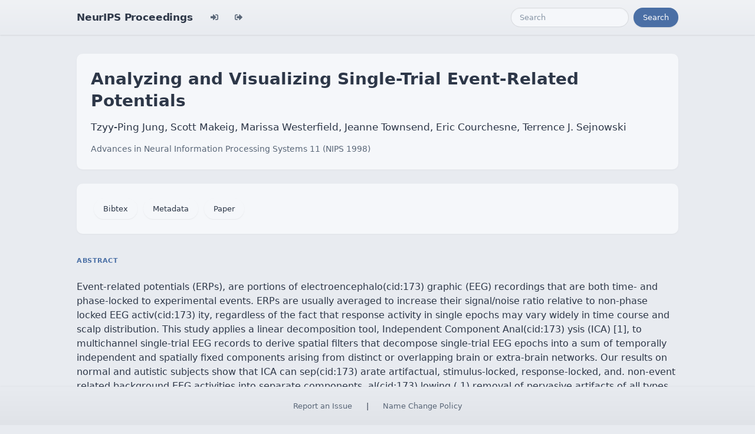

--- FILE ---
content_type: text/html; charset=utf-8
request_url: https://papers.neurips.cc/paper_files/paper/1998/hash/0d4f4805c36dc6853edfa4c7e1638b48-Abstract.html
body_size: 3798
content:




<!doctype html>
<html lang="en">
<head>

    <!-- Required meta tags -->
    <meta charset="utf-8">
    <meta name="viewport" content="width=device-width, initial-scale=1, shrink-to-fit=no">
    <title>Analyzing and Visualizing Single-Trial Event-Related Potentials</title>
    <!-- Bootstrap CSS -->
    <!-- https://codepen.io/surjithctly/pen/PJqKzQ -->
    <link href="https://cdn.jsdelivr.net/npm/bootstrap@5.3.3/dist/css/bootstrap.min.css" rel="stylesheet" integrity="sha384-QWTKZyjpPEjISv5WaRU9OFeRpok6YctnYmDr5pNlyT2bRjXh0JMhjY6hW+ALEwIH" crossorigin="anonymous">
    <link rel="stylesheet" href="https://use.fontawesome.com/releases/v5.8.1/css/all.css"
          integrity="sha384-50oBUHEmvpQ+1lW4y57PTFmhCaXp0ML5d60M1M7uH2+nqUivzIebhndOJK28anvf" crossorigin="anonymous">

    <!-- Custom CSS (after Bootstrap so it can override) -->
    <link rel="stylesheet" href="/static/papers/css/papers.css">
    <link rel="stylesheet" href="/static/papers/css/modern-theme.css?v=12">

    

    <meta name="citation_title" content="Analyzing and Visualizing Single-Trial Event-Related Potentials">
    
        <meta name="citation_author" content="Jung, Tzyy-Ping">
    
        <meta name="citation_author" content="Makeig, Scott">
    
        <meta name="citation_author" content="Westerfield, Marissa">
    
        <meta name="citation_author" content="Townsend, Jeanne">
    
        <meta name="citation_author" content="Courchesne, Eric">
    
        <meta name="citation_author" content="Sejnowski, Terrence J.">
    
    <meta name="citation_journal_title" content="Advances in Neural Information Processing Systems">
    <meta name="citation_volume" content="11">
    
    
        
        
    
    
    <meta name="citation_pdf_url" content="https://proceedings.neurips.cc/paper_files/paper/1998/file/0d4f4805c36dc6853edfa4c7e1638b48-Paper.pdf">
    <meta name="citation_publication_date" content="1998">





    <script type="text/javascript" async
            src="https://cdnjs.cloudflare.com/ajax/libs/mathjax/2.7.7/latest.js?config=TeX-MML-AM_CHTML">
    </script>
    <script type="text/x-mathjax-config">
        MathJax.Hub.Config({
      "tex2jax": {
        "inlineMath": [["$","$"], ["\\(","\\)"]],
        "displayMath": [["\\[","\\]"]],
        "processEscapes": true
      }
    }
    );

    </script>

    <style>
        @media (prefers-color-scheme: dark) {
            body {
                background-color: #333;
                color: #eee;
            }
        }

        .btn-spacer {
            margin: 2px;
        }

        .footer {
            position: fixed;
            left: 0;
            bottom: 0;
            width: 100%;
            background-color: #eee;
            color: black;
        }


    </style>

</head>


<body class="modern-theme">


<nav class="navbar navbar-expand-md bg-body-tertiary">
    <div class="container-fluid">
        <button class="navbar-toggler" type="button" data-bs-toggle="collapse" data-bs-target="#navbarSupportedContent" aria-controls="navbarSupportedContent" aria-expanded="false" aria-label="Toggle navigation">
            <span class="navbar-toggler-icon"></span>
        </button>
        <a class="navbar-brand" href="/">NeurIPS Proceedings</a>
        <button class="navbar-toggler" type="button" data-bs-toggle="collapse" data-bs-target="#navbarSupportedContent" aria-controls="navbarSupportedContent" aria-expanded="false" aria-label="Toggle navigation">
            <span class="navbar-toggler-icon"></span>
        </button>
        <div class="collapse navbar-collapse" id="navbarSupportedContent">
            <ul class="navbar-nav me-auto mb-2 mb-lg-0">
                            <li class="nav-item">
                <a class="nav-link" href="/admin/login/?next=/admin/"><i class="fas fa-sign-in-alt" title="Login"></i></a>
            </li>
            <li class="nav-item">
                <a class="nav-link" href="/admin/logout/?nextp=/admin"><i class="fas fa-sign-out-alt" title="Logout"></i></a>
            </li>

            </ul>
            <form class="d-flex" role="search" method="get" role="search" action="/papers/search">
                <input class="form-control me-2" type="search" placeholder="Search" aria-label="Search" name="q">
                <button class="btn btn-outline-success" type="submit">Search</button>
            </form>
        </div>
    </div>
</nav>




<div class="container-fluid">
    <div class="col p-3 paper-detail">

    
        <header class="paper-header">
            <h1 class="paper-title">Analyzing and Visualizing Single-Trial Event-Related Potentials</h1>
            <p class="paper-authors">Tzyy-Ping Jung, Scott Makeig, Marissa Westerfield, Jeanne Townsend, Eric Courchesne, Terrence J. Sejnowski</p>
            <p class="paper-meta">
                <a href="/paper_files/paper/1998">Advances in Neural Information Processing Systems 11  (NIPS 1998)</a>
                
            </p>
        </header>

        <div class="paper-actions"><a class='btn btn-light btn-spacer' href='/paper_files/paper/1998/file/0d4f4805c36dc6853edfa4c7e1638b48-Bibtex.bib'>Bibtex</a> <a class='btn btn-light btn-spacer' href='/paper_files/paper/1998/file/0d4f4805c36dc6853edfa4c7e1638b48-Metadata.json'>Metadata</a> <a class='btn btn-light btn-spacer' href='/paper_files/paper/1998/file/0d4f4805c36dc6853edfa4c7e1638b48-Paper.pdf'>Paper</a></div>

        

        <section class="paper-section">
            <h2 class="section-label">Abstract</h2>
            <p class="paper-abstract"><p>Event-related  potentials (ERPs),  are portions  of electroencephalo(cid:173) graphic  (EEG)  recordings  that  are  both  time- and  phase-locked  to  experimental  events.  ERPs  are  usually  averaged  to  increase  their  signal/noise  ratio  relative  to  non-phase  locked  EEG  activ(cid:173) ity,  regardless  of the  fact  that  response  activity  in  single  epochs  may vary  widely  in  time course  and scalp distribution.  This study  applies a linear decomposition tool, Independent Component Anal(cid:173) ysis  (ICA)  [1],  to  multichannel single-trial  EEG  records  to  derive  spatial filters  that  decompose  single-trial  EEG epochs  into  a  sum  of temporally  independent  and spatially fixed  components  arising  from  distinct  or  overlapping  brain  or  extra-brain  networks.  Our  results  on  normal  and  autistic  subjects  show  that  ICA  can  sep(cid:173) arate  artifactual,  stimulus-locked,  response-locked,  and.  non-event  related  background  EEG  activities  into separate  components,  al(cid:173) lowing ( 1) removal of pervasive artifacts of all types from single-trial  EEG records,  and (2) identification of both stimulus- and response(cid:173) locked EEG components.  Second, this study proposes a new visual(cid:173) ization tool, the 'ERP image', for investigating variability in laten(cid:173) cies  and amplitudes of event-evoked responses  in spontaneous EEG  or  MEG  records.  We show  that sorting single-trial ERP epochs  in  order  of reaction  time  and  plotting  the  potentials  in  2-D  clearly  reveals  underlying  patterns  of response  variability  linked  to  per(cid:173) formance.  These  analysis  and  visualization  tools  appear  broadly  applicable to electrophyiological research  on both normal and clin(cid:173) ical  populations. </p>

<p>Analyzing and Visualizing Single-Trial Event-Related Potentials</p>
</p>
        </section>

        

    

    </div>
</div>


<script   src="https://code.jquery.com/jquery-3.7.1.min.js"
          integrity="sha256-/JqT3SQfawRcv/BIHPThkBvs0OEvtFFmqPF/lYI/Cxo="   crossorigin="anonymous"></script>
<script src="https://cdn.jsdelivr.net/npm/popper.js@1.16.0/dist/umd/popper.min.js"
        integrity="sha384-Q6E9RHvbIyZFJoft+2mJbHaEWldlvI9IOYy5n3zV9zzTtmI3UksdQRVvoxMfooAo"
        crossorigin="anonymous"></script>
<script src="https://stackpath.bootstrapcdn.com/bootstrap/4.1.3/js/bootstrap.min.js"
        integrity="sha384-ChfqqxuZUCnJSK3+MXmPNIyE6ZbWh2IMqE241rYiqJxyMiZ6OW/JmZQ5stwEULTy"
        crossorigin="anonymous"></script>
<script>
    $('.dropdown-menu a.dropdown-toggle').on('click', function (e) {
        if (!$(this).next().hasClass('show')) {
            $(this).parents('.dropdown-menu').first().find('.show').removeClass("show");
        }
        var $subMenu = $(this).next(".dropdown-menu");
        $subMenu.toggleClass('show');


        $(this).parents('li.nav-item.dropdown.show').on('hidden.bs.dropdown', function (e) {
            $('.dropdown-submenu .show').removeClass("show");
        });


        return false;
    });
</script>




<br> 
        <div class="modal fade" id="myModal">
          <div class="modal-dialog">
            <div class="modal-content">
              <div class="modal-header">
                <h4 class="modal-title">Name Change Policy</h4>
                <button type="button pull-right" class="close" data-dismiss="modal" aria-hidden="true">&times;</button>
              </div>
              <div class="modal-body">
                <p>Requests for name changes in the electronic proceedings will be accepted with no questions asked.  However name changes may cause bibliographic tracking issues.  Authors are asked to consider this carefully and discuss it with their co-authors prior to requesting a name change in the electronic proceedings.</p>

<p>Use the "Report an Issue" link to request a name change.</p>

              </div> 
              <div class="modal-footer">


              </div>
            </div><!-- /.modal-content -->
          </div><!-- /.modal-dialog -->
        </div><!-- /.modal -->



<footer class="footer">
    <div class="btn-spacer">
        <a href="https://neurips.cc/Help/Contact?select=Conference">Report an Issue</a> &nbsp;&nbsp;&nbsp;|&nbsp;&nbsp;&nbsp;        <a href="#" class="modal-link" data-toggle="modal" data-target="#myModal">Name Change Policy</a>
    </div>

</footer>
<div class='hidden'>Do not remove: This comment is monitored to verify that the site is working properly</div>
<!-- Do not remove: This comment is monitored to verify that the site is working properly -->

</body>
</html>